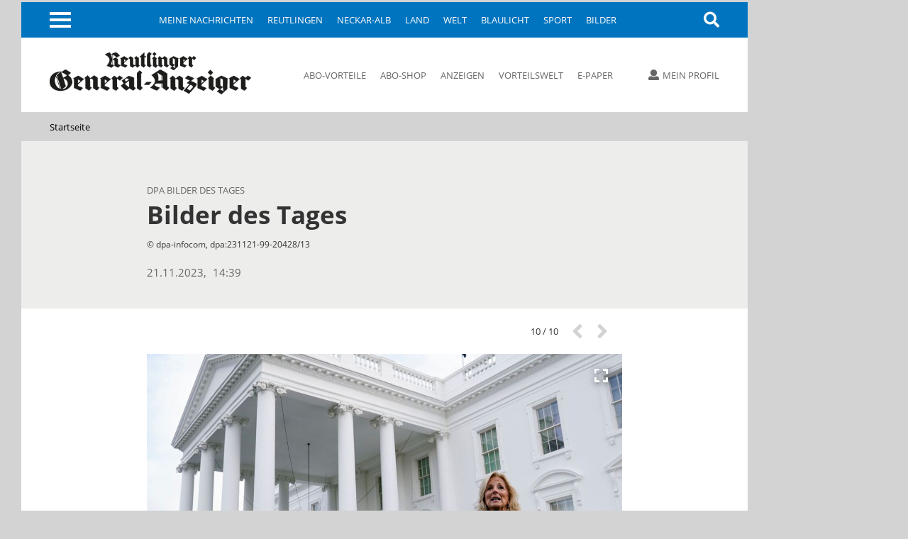

--- FILE ---
content_type: text/html; charset=utf-8
request_url: https://www.gea.de/startseite_fotos,-bilder-des-tages-_costart,10_mediagalid,6017798.html
body_size: 11550
content:
<!DOCTYPE html><html class=nfy-no-js lang=de><head><meta charset="utf-8"><meta content="IE=edge" http-equiv=X-UA-Compatible><meta name="pragma" content="no-cache"><meta name="cache-control" content="no-store, no-cache, must-revalidate, post-check=0, pre-check=0, proxy-revalidate"><meta name="generator" content="redFACT7 CMS, powered by www.newsfactory.de"><meta name="keywords" content="Reutlinger General-Anzeiger, Online, www.gea.de"><meta name="viewport" content="width=device-width,minimum-scale=1"><meta name="description" content="© dpa-infocom, dpa:231121-99-20428/13"><meta name="copyright" content="Reutlinger General-Anzeiger"><meta name="robots" content="index,follow,noarchive"><meta property="og:type" content="article"><meta property="og:image" content="https://www.gea.de/cms_media/module_img/81865/40932560_1_articledetail_Nach_der_aufsehenerregenden_Suche_nach_einer_vermeintlichen_Loewin_spendete_der_Ort_Kleinmachnow_fu_s_Loewengehege_im_Zoo_Eberswalde_Barnim_500_Euro..jpeg"><meta property="og:url" content="https://www.gea.de/startseite_fotos,-bilder-des-tages-_mediagalid,6017798.html"><meta property="og:title" content="Bilder des Tages - Reutlinger General-Anzeiger - Startseite - gea.de"><meta property="og:description" content="© dpa-infocom, dpa:231121-99-20428/13"><meta property="og:site_name" content="gea.de"><meta property="twitter:card" content="summary_large_image"><meta property="twitter:site" content="@geaonline"><meta property="twitter:title" content="Bilder des Tages - Reutlinger General-Anzeiger - Startseite - gea.de"><meta property="twitter:image" content="https://www.gea.de/cms_media/module_img/81865/40932560_1_articledetail_Nach_der_aufsehenerregenden_Suche_nach_einer_vermeintlichen_Loewin_spendete_der_Ort_Kleinmachnow_fu_s_Loewengehege_im_Zoo_Eberswalde_Barnim_500_Euro..jpeg"><title>Bilder des Tages - Reutlinger General-Anzeiger - Startseite - gea.de</title><link rel=canonical href="https://www.gea.de/startseite_fotos,-bilder-des-tages-_mediagalid,6017798.html"><link rel=stylesheet href="/cms_minify/102/styles/style_1764925268.css"><noscript><link href="/pu_gea/styles/nfy-no-js.css" rel=stylesheet></noscript><link rel="alternate" type="application/rss+xml" href="https://www.gea.de/feed/2-gea-top-artikel.xml" title="GEA-Top-Artikel"/><link href="/pu_gea/image/favicon/apple-touch-icon.png" rel=apple-touch-icon sizes=180x180><link href="/pu_gea/image/favicon/favicon-32x32.png" rel=icon type=image/png sizes=32x32><link href="/pu_gea/image/favicon/favicon-16x16.png" rel=icon type=image/png sizes=16x16><link href="/pu_gea/image/favicon/manifest.json" rel=manifest><link href="/pu_gea/image/favicon/safari-pinned-tab.svg" rel=mask-icon color=#0076bd><link href="/pu_gea/image/favicon/favicon.ico" rel="shortcut icon"><meta content="/pu_gea/image/favicon/browserconfig.xml" name=msapplication-config><meta content=#0074be name=theme-color><script>		window.dataLayer = window.dataLayer || [];
		var consent_analytics = undefined;
		if (window.sessionStorage.getItem('consent_analytics')) {
			consent_analytics = window.sessionStorage.getItem('consent_analytics');
			dataLayer.push({
				"consent_analytics": consent_analytics
			});
		}
	</script><script>	/**/
	var nfyJsParams = {"pageid":23,"puid":102,"costart":"10","cosearch":"","cosort":"","dateTo":"","dateFrom":"","f":"all","arid":0,"mediagalid":"6017798"};
	/**/
</script><script src="/cms_minify/102/javascript/javascript_1764925268.js"></script><script>nfyDomain = '//www.gea.de';</script><script>		/**/
		document.write('<scr'+'ipt type="text/javascript" src="//www.gea.de/REST/community/status/js?'+ Math.random() +'&puid=102"><\/scr'+'ipt>');
		/**/
	</script><!--NFYSTATUS--><script>window.adBlock = true;</script><script src="/pu_gea/scripts/advertisement.js"></script><script src=https://script.ioam.de/iam.js></script><link href=//data-05c346d0b0.gea.de/iomm/latest/manager/base/es6/bundle.js rel=preload id=IOMmBundle as=script><link href=//data-05c346d0b0.gea.de/iomm/latest/bootstrap/loader.js rel=preload as=script><script src=//data-05c346d0b0.gea.de/iomm/latest/bootstrap/loader.js></script>
<script>(function(w,d,s,l,i){w[l]=w[l]||[];w[l].push({'gtm.start':
	new Date().getTime(),event:'gtm.js'});var f=d.getElementsByTagName(s)[0],
			j=d.createElement(s),dl=l!='dataLayer'?'&amp;l='+l:'';j.async=true;j.src=
			'https://www.googletagmanager.com/gtm.js?id='+i+dl;f.parentNode.insertBefore(j,f);
			})(window,document,'script','dataLayer','GTM-5DWX9VF');</script><script>	/**/
	$(document).ready(function(){
	    var gaPath = window.location.pathname;
	    var pathToReplace = window.location.pathname.match(/.*(artikel|video|fotos|autor|cosearch|action|subaction)/g);
	    if ( pathToReplace) { gaPath = gaPath.replace(pathToReplace[0], pathToReplace[0].replace(/_/g, '/')); }
	    gaPath = gaPath.replace(/_puid,\d+/g, '');
	    if ( !gaPath.match(/_/g) && gaPath.match(/\.html/) ) {
		    gaPath = gaPath.replace(/\.html/g, '/');
	    }

	    var analyticsVars = {'event': 'pageview'};

	    if ( typeof nfyCommunityUser != "undefined" && typeof nfyCommunityUser.getPaymentTypes == "function") {
	        if ( nfyCommunityUser.getPaymentTypes().length > 0 ) {
		        analyticsVars['user_paywall'] = 'hinter Paywall';
	        } else {
		        analyticsVars['user_paywall'] = 'vor Paywall';
	        }
		    if ( nfyCommunityUser.isLoggedIn() ) {
			    analyticsVars['login'] = 'eingeloggter Nutzer';
		    } else {
			    analyticsVars['login'] = 'nicht eingeloggter Nutzer';
		    }
	    }

	    if (iam_data['cp'] == 'home') {
		    analyticsVars['pagetype'] = 'startseite';
	    } else if (window.location.pathname.indexOf('_artikel,') > 0) {
		    analyticsVars['pagetype'] = 'artikel';
	    } else if (window.location.pathname.indexOf('_video,') > 0) {
		    analyticsVars['pagetype'] = 'video';
	    } else if (window.location.pathname.indexOf('_fotos,') > 0) {
		    analyticsVars['pagetype'] = 'fotos';
	    } else if (window.location.pathname.indexOf('_autor,') > 0) {
		    analyticsVars['pagetype'] = 'autor';
	    } else if (window.location.pathname.indexOf('_cosearch,') > 0) {
		    analyticsVars['pagetype'] = 'cosearch';
	    } else {
		    analyticsVars['pagetype'] = 'seite';
	    }

	    if (typeof iam_data == "object") {
		    analyticsVars['ivw'] = iam_data['cp'];
	    }

	    /*if (document.querySelector('[itemprop=author] span')) {
	        var author = document.querySelector('[itemprop=author] span').textContent;
			analyticsVars['autor'] = author;
	    }*/

	    if (analyticsVars['pagetype'] == 'artikel') {
		    if ($('article.nfy-ar-detail.nfy-ar-plus').length > 0) {
			    analyticsVars['artikelzugang'] = 'Artikel hinter Paywall';
		    } else {
			    analyticsVars['artikelzugang'] = 'Artikel nicht hinter Paywall';
		    }
		    var category = $('meta[itemprop="category"]').attr('content');
		    analyticsVars['ressort'] = category;

		    var tags = $('meta[itemprop="tags"]').attr('content');
		    analyticsVars['tags'] = tags;
	    }

		// Set to the same value as the web property used on the site
		__tcfapi("addEventListener", 2, function (tcData, success) {
			if (success == false) {
			} else {
				// Signale fuer Nicht-IAB Vendoren anfragen
				__tcfapi("getCustomData", 2, function (customData, success) {
					if (success == false) {
						window.dataLayer.push({"consent_analytics": "false"});
					} else {
						// Check if Custom Vendor 527 has consent: Google Analytics
						if (customData.vendor.consents["527"] === true) {
							window.dataLayer.push({"consent_analytics": "true"});
							window.dataLayer.push(analyticsVars);
						}
					}
				});
			}
		});

	});

	/**/
</script><!--[if (gte IE 6)&(lte IE 8)]><script src=//cdnjs.cloudflare.com/ajax/libs/html5shiv/3.7.3/html5shiv.js></script><![endif]--><script>window.reviveKeywords = "Reutlinger General-Anzeiger, Online, www.gea.de";</script><script>		$('html').removeClass('nfy-no-js').addClass('nfy-js');
		
		var addthis_config = {
			data_ga_property: 'UA-16274131-1',
			data_ga_social: true
		};
		
	</script><script src=https://cdn.opencmp.net/tcf-v2/cmp-stub-latest.js id=open-cmp-stub data-domain="gea.de"></script><script>		__tcfapi("addEventListener", 2, function (tcData, success) {
			if (success == false) {
			} else {
				__tcfapi("getCustomData", 2, function (customData, success) {
					if (success == false) {
					} else {
						if (customData.vendor.consents["527"] === true) {
							window.sessionStorage.setItem('consent_analytics',"true");
						} else {
							window.sessionStorage.setItem('consent_analytics',"false");
						}
						dataLayer.push({"consent_analytics": window.sessionStorage.getItem('consent_analytics')});
					}
				});
			}
		});
	</script><script src="https://s7.addthis.com/js/300/addthis_widget.js#pubid=ra-5512c6642f8aac02" async></script><script>traffective_setup("homepage", "gallery", "23", "");</script><script>		const FORCETWOCLICK = false;
		const NFYEMBED = {
			'publicationFolderName': 'pu_gea',
			'publicationId': 102,
			'facebookAppId': 0
		};
	</script></head><body class="nfy-responsive nfy-pu-102 nfy-home nfy-sticky-wp-enabled" itemscope itemtype=http://schema.org/WebPage>
	<script type=text/javascript>
		var iam_data = {
			"st":"gea", // site/domain
			"cp":"home", // code
			"sv":"ke"
		}

		IOMm('configure', { st: 'gea', dn: 'data-05c346d0b0.gea.de', mh:5 });
		IOMm('pageview', { cp: 'home' });
	</script>
 <script type=text/javascript>
	(function(u,p,s,c,r){u[r]=u[r]||function(p){(u[r].q=u[r].q||[]).push(p)},u[r].ls=1*new Date();
			var a=p.createElement(s),m=p.getElementsByTagName(s)[0];a.async=1;a.src=c;m.parentNode.insertBefore(a,m)
			})(window,document,'script','//files.upscore.com/async/upScore.js','upScore');

	var articleContainer = '';
	var section = 'Startseite';
	var pagetype = 'gallery';
	var author = 'GEA';
	var trackPositions = true;

    // iam_data only available for pages with IVW pixel!
    if (typeof iam_data == "object") {
        if (iam_data['cp'] == 'home') {
            pagetype = 'landingpage';
            section = 'homepage';
        }
    }

	if (pagetype == 'landingpage') {
		trackPositions = true;
		author = '';
	}

	var user_status = 0; // default: user not logged in
	if( typeof nfyCommunityUser !== 'undefined' )
	{
		if ( nfyCommunityUser.isLoggedIn() )
		{
			user_status = 1; // user is logged in
		}
		if( nfyCommunityUser.getPaymentTypes )
		{
			products = nfyCommunityUser.getPaymentTypes();
			if( products.length > 0 )
			{
				user_status = 2; // user has a product
			}
		}
	}

	var upScoreData = {
		section: section,
		taxonomy: '',
		object_id: '6017798',
		pubdate: '2023-11-21T14:39:00+01:00', // created
		author: author,
		object_type: pagetype,
		content_type: 0,
		user_status: user_status,
		custom_source: ''
	};

	upScore({
		config:{
			domain: 'gea.de',
			article: articleContainer,
			track_positions: trackPositions
		},
		data: upScoreData
	});
</script><div class=nfy-outer><div id="container_banner_leer"></div> <div class="container_skyscraper"><div> <script>traffective_write("Skyscraper", "0", []);</script><noscript><div class=noJsHint>Bitte aktivieren Sie Javascript</div></noscript></div></div>
<div class=nfy-inner><noscript class=nfy-js-message><div>Bitte aktivieren Sie Javascript in den Browser-Einstellungen</div></noscript><div class=nfy-cookie-message><div>Bitte aktivieren Sie Cookies in den Browser-Einstellungen</div></div><header class=nfy-header><div class=nfy-nav-search-wrapper><nav class=nfy-nav-block><input class=nfy-hidden-checkbox type=checkbox id=nfy-menu-toggle> <label class="nfy-burger-menu-btn nfy-hide-mobile" for=nfy-menu-toggle><span></span></label><label class="nfy-burger-menu-btn nfy-hide-desktop nfy-hide-tab" for=nfy-menu-toggle><span></span></label><ul class="nfy-nav-list nfy-nav-list-first-items nfy-hide-mobile-small-phone" id=nfy-nav-list-desktop><li class=nfy-nav-list-item><a href="/meine-nachrichten.html" target="_self" class="nfy-navigation-internal-link" data-pageid="4333144">Meine Nachrichten</a> </li><li class=nfy-nav-list-item><a href="/reutlingen.html" target="_self" class="">Reutlingen</a> </li><li class=nfy-nav-list-item><a href="/neckar-alb.html" target="_self" class="">Neckar-Alb</a> </li><li class=nfy-nav-list-item><a href="/land.html" target="_self" class="">Land</a> </li><li class=nfy-nav-list-item><a href="/welt.html" target="_self" class="">Welt</a> </li><li class=nfy-nav-list-item><a href="/blaulicht.html" target="_self" class="">Blaulicht</a> </li><li class=nfy-nav-list-item><a href="/sport.html" target="_self" class="">Sport</a> </li><li class=nfy-nav-list-item><a href="/bilder.html" target="_self" class="">Bilder</a> </li></ul>
 <nav class="nfy-mega-nav nfy-layer"><ul class="nfy-nav-list nfy-nav-list-toggle"><li class=nfy-nav-list-item><a href="/" class="nfy-active">Startseite</a></li><li class="nfy-hide-desktop nfy-nav-list-item"><a href="/meine-nachrichten.html">Meine Nachrichten</a></li><li class="nfy-nav-list-item"><a href="/reutlingen.html" target="_self" class="nfy-has-submenu">Reutlingen</a><ul class=nfy-nav-subnav><li class="nfy-nav-list-item nfy-nav-list-item-hide-desktop"><a href="/reutlingen.html" target="_self" class="nfy-has-submenu">Reutlingen</a> </li><li class=nfy-nav-list-item><a href="/reutlingen/altenburg.html" target="_self" class="">Altenburg</a> </li><li class=nfy-nav-list-item><a href="/reutlingen/betzingen.html" target="_self" class="">Betzingen</a> </li><li class=nfy-nav-list-item><a href="/reutlingen/bronnweiler.html" target="_self" class="">Bronnweiler</a> </li><li class=nfy-nav-list-item><a href="/reutlingen/degerschlacht.html" target="_self" class="">Degerschlacht</a> </li><li class=nfy-nav-list-item><a href="/reutlingen/goenningen.html" target="_self" class="">Gönningen</a> </li><li class=nfy-nav-list-item><a href="/reutlingen/mittelstadt.html" target="_self" class="">Mittelstadt</a> </li><li class=nfy-nav-list-item><a href="/reutlingen/oferdingen.html" target="_self" class="">Oferdingen</a> </li><li class=nfy-nav-list-item><a href="/reutlingen/ohmenhausen.html" target="_self" class="">Ohmenhausen</a> </li><li class=nfy-nav-list-item><a href="/reutlingen/reicheneck.html" target="_self" class="">Reicheneck</a> </li><li class=nfy-nav-list-item><a href="/reutlingen/rommelsbach.html" target="_self" class="">Rommelsbach</a> </li><li class=nfy-nav-list-item><a href="/reutlingen/sickenhausen.html" target="_self" class="">Sickenhausen</a> </li><li class=nfy-nav-list-item><a href="/reutlingen/sondelfingen.html" target="_self" class="">Sondelfingen</a> </li><li class=nfy-nav-list-item><a href="/reutlingen/stadt-reutlingen.html" target="_self" class="">Stadt Reutlingen</a> </li></ul></li><li class="nfy-nav-list-item"><a href="/neckar-alb.html" target="_self" class="nfy-has-submenu">Neckar-Alb</a><ul class=nfy-nav-subnav><li class="nfy-nav-list-item nfy-nav-list-item-hide-desktop"><a href="/neckar-alb.html" target="_self" class="nfy-has-submenu">Neckar-Alb</a> </li><li class=nfy-nav-list-item><a href="/neckar-alb/pfullingen-eningen-lichtenstein.html" target="_self" class="">Pfullingen / Eningen / Lichtenstein</a> </li><li class=nfy-nav-list-item><a href="/neckar-alb/ueber-die-alb.html" target="_self" class="">Über die Alb</a> </li><li class=nfy-nav-list-item><a href="/neckar-alb/neckar-erms.html" target="_self" class="">Neckar + Erms</a> </li><li class=nfy-nav-list-item><a href="/neckar-alb/kreis-tuebingen.html" target="_self" class="">Kreis Tübingen</a> </li><li class=nfy-nav-list-item><a href="/neckar-alb/wirtschaft-in-der-region.html" target="_self" class="">Wirtschaft in der Region</a> </li><li class=nfy-nav-list-item><a href="/neckar-alb/kultur-in-der-region.html" target="_self" class="">Kultur in der Region</a> </li></ul></li><li class="nfy-nav-list-item"><a href="/land.html" target="_self" class="">Land</a></li><li class="nfy-nav-list-item"><a href="/welt.html" target="_self" class="nfy-has-submenu">Welt</a><ul class=nfy-nav-subnav><li class="nfy-nav-list-item nfy-nav-list-item-hide-desktop"><a href="/welt.html" target="_self" class="nfy-has-submenu">Welt</a> </li><li class=nfy-nav-list-item><a href="/welt/politik.html" target="_self" class="">Politik</a> </li><li class=nfy-nav-list-item><a href="/welt/weltspiegel.html" target="_self" class="">Weltspiegel</a> </li><li class=nfy-nav-list-item><a href="/welt/wirtschaft.html" target="_self" class="">Wirtschaft</a> </li><li class=nfy-nav-list-item><a href="/welt/kultur.html" target="_self" class="">Kultur</a> </li><li class=nfy-nav-list-item><a href="/welt/wissenschaft.html" target="_self" class="">Wissenschaft</a> </li><li class=nfy-nav-list-item><a href="/welt/web-news.html" target="_self" class="">Web-News</a> </li><li class=nfy-nav-list-item><a href="/welt/auto.html" target="_self" class="">Auto</a> </li><li class=nfy-nav-list-item><a href="/welt/reisen.html" target="_self" class="">Reisen</a> </li></ul></li><li class="nfy-nav-list-item"><a href="/blaulicht.html" target="_self" class="">Blaulicht</a></li><li class="nfy-nav-list-item"><a href="/sport.html" target="_self" class="nfy-has-submenu">Sport</a><ul class=nfy-nav-subnav><li class="nfy-nav-list-item nfy-nav-list-item-hide-desktop"><a href="/sport.html" target="_self" class="nfy-has-submenu">Sport</a> </li><li class=nfy-nav-list-item><a href="/sport/ueberregionaler-sport.html" target="_self" class="">Überregionaler Sport</a> </li><li class=nfy-nav-list-item><a href="/sport/fussball-in-der-region.html" target="_self" class="">Fußball in der Region</a> </li><li class=nfy-nav-list-item><a href="/sport/ssv-reutlingen.html" target="_self" class="">SSV Reutlingen</a> </li><li class=nfy-nav-list-item><a href="/sport/vfb-stuttgart.html" target="_self" class="">VfB Stuttgart</a> </li><li class=nfy-nav-list-item><a href="/sport/handball-in-der-region.html" target="_self" class="">Handball in der Region</a> </li><li class=nfy-nav-list-item><a href="/sport/tus-metzingen.html" target="_self" class="">TuS Metzingen</a> </li><li class=nfy-nav-list-item><a href="/sport/vfl-pfullingen.html" target="_self" class="">VfL Pfullingen</a> </li><li class=nfy-nav-list-item><a href="/sport/basketball-in-der-region.html" target="_self" class="">Basketball in der Region</a> </li><li class=nfy-nav-list-item><a href="/sport/tigers-tuebingen.html" target="_self" class="">Tigers Tübingen</a> </li><li class=nfy-nav-list-item><a href="/sport/volleyball-in-der-region.html" target="_self" class="">Volleyball in der Region</a> </li><li class=nfy-nav-list-item><a href="/sport/tv-rottenburg.html" target="_self" class="">TV Rottenburg </a> </li><li class=nfy-nav-list-item><a href="/sport/leichtathletik-in-der-region.html" target="_self" class="">Leichtathletik in der Region</a> </li><li class=nfy-nav-list-item><a href="/sport/tennis-in-der-region.html" target="_self" class="">Tennis in der Region</a> </li><li class=nfy-nav-list-item><a href="/sport/tv-reutlingen.html" target="_self" class="">TV Reutlingen</a> </li><li class=nfy-nav-list-item><a href="/sport/mehr-sport-aus-der-region.html" target="_self" class="">Mehr Sport aus der Region</a> </li><li class=nfy-nav-list-item><a href="https://tabellen.gea.de" target="_self" class="">Ergebnisse und Tabellen</a> </li></ul></li><li class="nfy-nav-list-item"><a href="/bilder.html" target="_self" class="">Bilder</a></li><li class="nfy-nav-list-item"><a href="/videos.html" target="_self" class="">Videos</a></li><li class="nfy-nav-list-item"><a href="/dossiers.html" target="_self" class="nfy-has-submenu">Dossiers</a><ul class=nfy-nav-subnav><li class="nfy-nav-list-item nfy-nav-list-item-hide-desktop"><a href="/dossiers.html" target="_self" class="nfy-has-submenu">Dossiers</a> </li><li class=nfy-nav-list-item><a href="/dossiers/bundestagswahl2025.html" target="_self" class="">Bundestagswahl 2025</a> </li><li class=nfy-nav-list-item><a href="/dossiers/wiedererscheinen.html" target="_self" class="">75 Jahre GEA-Wiedererscheinen</a> </li><li class=nfy-nav-list-item><a href="/dossiers/kommunalwahl2024.html" target="_self" class="">Kommunalwahl 2024</a> </li><li class=nfy-nav-list-item><a href="/dossiers/europawahl2024.html" target="_self" class="">Europawahl 2024</a> </li><li class=nfy-nav-list-item><a href="/dossiers/grundgesetz.html" target="_self" class="">75 Jahre Grundgesetz</a> </li><li class=nfy-nav-list-item><a href="/dossiers/leserfragen.html" target="_self" class="">Leserfragen</a> </li><li class=nfy-nav-list-item><a href="/dossiers/fasnet.html" target="_self" class="">Fasnet</a> </li><li class=nfy-nav-list-item><a href="/dossiers/ukraine-krieg.html" target="_self" class="">Krieg in der Ukraine</a> </li><li class=nfy-nav-list-item><a href="/dossiers/coronavirus.html" target="_self" class="">Coronavirus in Reutlingen und der Region</a> </li></ul></li><li class="nfy-nav-list-item"><a href="/leser.html" target="_self" class="nfy-has-submenu">Leser</a><ul class=nfy-nav-subnav><li class="nfy-nav-list-item nfy-nav-list-item-hide-desktop"><a href="/leser.html" target="_self" class="nfy-has-submenu">Leser</a> </li><li class=nfy-nav-list-item><a href="/leser/leserbriefe.html" target="_self" class="">Leserbriefe</a> </li><li class=nfy-nav-list-item><a href="/leser/leserreisen.html" target="_self" class="">Leserreisen</a> </li><li class=nfy-nav-list-item><a href="/leser/zms.html" target="_self" class="">Zeitung macht Schule</a> </li><li class=nfy-nav-list-item><a href="/leser/gea-leser-helfen.html" target="_self" class="">GEA-Leser helfen</a> </li><li class=nfy-nav-list-item><a href="/leser/gea-archiv.html" target="_self" class="">Archiv</a> </li></ul></li><li class="nfy-nav-list-item"><a href="/service-produkte-uebersicht.html" target="_self" class="nfy-has-submenu">Service & Produkte</a><ul class=nfy-nav-subnav><li class="nfy-nav-list-item nfy-nav-list-item-hide-desktop"><a href="/service-produkte-uebersicht.html" target="_self" class="nfy-has-submenu">Service & Produkte</a> </li><li class=nfy-nav-list-item><a href="https://beilagen.gea.de" target="_blank" class="">Prospekte</a> </li><li class=nfy-nav-list-item><a href="/service-produkte/beilagen-und-magazine.html" target="_self" class="">Beilagen & Magazine</a> </li><li class=nfy-nav-list-item><a href="https://www.alblust.de/" target="_blank" class="">Alblust</a> </li><li class=nfy-nav-list-item><a href="/service-produkte/speisekarte.html" target="_self" class="">Speisekarte</a> </li><li class=nfy-nav-list-item><a href="https://www.date-click.de/?AID=gea&amp;utm_source=gea.de&amp;utm_medium=Link&amp;utm_campaign=Link%20Burger-Men%C3%BC&amp;utm_content=Date%20Click" target="_blank" class="">Onlinedating</a> </li></ul></li><li class="nfy-nav-list-item"><a href="https://abo.gea.de/?utm_source=gea.de&amp;utm_medium=Link%20Burgernmen%C3%BC&amp;utm_content=Abo" target="_blank" class="nfy-has-submenu">Abo</a><ul class=nfy-nav-subnav><li class="nfy-nav-list-item nfy-nav-list-item-hide-desktop"><a href="https://abo.gea.de/?utm_source=gea.de&amp;utm_medium=Link%20Burgernmen%C3%BC&amp;utm_content=Abo" target="_blank" class="nfy-has-submenu">Abo</a> </li><li class=nfy-nav-list-item><a href="https://aboshop.gea.de/?utm_source=gea.de&amp;utm_medium=Link%20Burgermen%C3%BC&amp;utm_content=Abo-Bestellung" target="_blank" class="">Abo-Bestellung</a> </li><li class=nfy-nav-list-item><a href="https://abo.gea.de/abo-service.html" target="_blank" class="">Abo-Service</a> </li><li class=nfy-nav-list-item><a href="https://abo.gea.de/abo-exklusiv.html" target="_blank" class="">Abo Exklusiv</a> </li><li class=nfy-nav-list-item><a href="https://aboshop.gea.de/gea-vorteilswelt/?utm_source=gea.de&amp;utm_medium=Link%20Teaser&amp;utm_content=Vorteilswelt" target="_blank" class="">Vorteilswelt</a> </li><li class=nfy-nav-list-item><a href="https://abo.gea.de/faq/preise.html" target="_blank" class="">Fragen & Antworten</a> </li></ul></li><li class="nfy-nav-list-item"><a href="https://anzeigen.gea.de/startseite.html" target="_blank" class="nfy-has-submenu">Anzeigen</a><ul class=nfy-nav-subnav><li class="nfy-nav-list-item nfy-nav-list-item-hide-desktop"><a href="https://anzeigen.gea.de/startseite.html" target="_blank" class="nfy-has-submenu">Anzeigen</a> </li><li class=nfy-nav-list-item><a href="https://anzeigen.gea.de/gewerbliche-anzeigen/mediadaten.html" target="_blank" class="">Mediadaten</a> </li><li class=nfy-nav-list-item><a href="https://anzeigen.gea.de/privat-inserieren.html" target="_blank" class="">Privat inserieren</a> </li><li class=nfy-nav-list-item><a href="https://anzeigen.gea.de/gewerblich-inserieren/mediadaten.html" target="_blank" class="">Gewerblich inserieren</a> </li><li class=nfy-nav-list-item><a href="/gea-anzeigen/stellenmarkt.html" target="_self" class="">Job-Suche und Stellenmarkt-News</a> </li><li class=nfy-nav-list-item><a href="https://trauer.gea.de/traueranzeigen/_/_/_/0/0/1" target="_blank" class="">Traueranzeigen-Suche</a> </li><li class=nfy-nav-list-item><a href="https://marktplatz.gea.de/category/immobilienmarkt" target="_blank" class="">Immobilien-Suche</a> </li><li class=nfy-nav-list-item><a href="https://marktplatz.gea.de/category/automarkt" target="_blank" class="">Auto-Suche</a> </li><li class=nfy-nav-list-item><a href="https://marktplatz.gea.de/category/flohmarkt" target="_blank" class="">Flohmarkt-Suche</a> </li><li class=nfy-nav-list-item><a href="https://marktplatz.gea.de/category/glueckliche-familienanzeigen" target="_blank" class="">Glückwunsch-Suche</a> </li><li class=nfy-nav-list-item><a href="https://www.azubioffensive.com/" target="_blank" class="">Azubi Offensive</a> </li><li class=nfy-nav-list-item><a href="/gea-anzeigen/karriere.html" target="_self" class="">Karriere</a> </li></ul></li><li class="nfy-nav-list-item"><a href="https://events.gea.de/event-portal.html" target="_blank" class="">Events</a></li><li class="nfy-nav-list-item"><a href="/epaper.html" target="_self" class="nfy-has-submenu">E-Paper</a><ul class=nfy-nav-subnav><li class="nfy-nav-list-item nfy-nav-list-item-hide-desktop"><a href="/epaper.html" target="_self" class="nfy-has-submenu">E-Paper</a> </li><li class=nfy-nav-list-item><a href="https://itunes.apple.com/de/app/gea-e-paper/id532529739?mt=8&amp;uo=4" target="_blank" class="">Apple iOS App</a> </li><li class=nfy-nav-list-item><a href="http://play.google.com/store/apps/details?id=de.reutlinger.areader" target="_blank" class="">Android App</a> </li></ul></li><li class="nfy-nav-list-item nfy-nav-list-item-mobile-scroll"><a href="https://www.oertel-spoerer.de/" target="_blank" class="">Oertel + Spörer Bücher aus der Region</a></li><li class=nfy-nav-list-item-end>&nbsp;</li></ul>
</nav><a class="nfy-btn nfy-nav-search nfy-search-visibility" title=Suche aria-label=Suche href="/index.php?pageid=174988"><i class="fa fa-search"></i></a></nav><aside class="nfy-search nfy-header-search" id=nfy-search-layer><form class="nfy-search-form nfy-flex-form" id=searchform method=post action="/index.php?pageid=174988"><div class="nfy-form-wrapper nfy-search-input"><input class="nfy-width-xlarge nfy-singlecol_textfeld" type=text title=Suchfeld name=cosearch> <label>Suche</label></div><div class="nfy-form-wrapper nfy-quarter-col nfy-form-search-btn"><input class=nfy-btn type=submit value=Suchen> <label>Suche</label></div><div class="nfy-form-wrapper nfy-quarter-col"><select class=nfy-singlecol-dropdown title="manuelle Auswahl für Zeitraum" name=dateRange id=date-range><option value=default>manuelle Auswahl</option><option value=ty>Heute und gestern</option><option value=l7>letzte 7 Tage</option><option value=m>aktueller Monat</option><option value=lm>vorheriger Monat</option><option value=y>aktuelles Jahr</option></select><label>Zeitraum</label></div><div class="nfy-form-wrapper nfy-form-date nfy-double-col"><div class="nfy-search-date nfy-double-col"><input class=nfy-datepicker type=text title=von id=datepicker-from> <input type=hidden name=dateFrom id="r_date_from"> <span class="nfy-search-date-icon nfy-hide"></span><label>Von</label></div><div class="nfy-search-date nfy-double-col"><input class=nfy-datepicker type=text title=bis id=datepicker-to> <input type=hidden name=dateTo id="r_date_to"> <span class="nfy-search-date-icon nfy-hide"></span><label>Bis</label></div></div><div class="nfy-form-wrapper nfy-quarter-col"><select class=nfy-singlecol-dropdown title=Sortierung name=cosort><option value=modDesc>Aktualit&auml;t, Neueste zuerst</option><option value=modAsc>Aktualität, Älteste zuerst</option><option value=relevancyDesc>Relevanz, Relevanteste zuerst</option></select><label>Sortierung</label></div></form></aside></div><div class=nfy-header-inner><a class=nfy-logo href="https://www.gea.de/"><img src="/pu_gea/image/logo.png" alt=gea.de> </a><nav class="nfy-header-links nfy-hide-tab nfy-hide-mobile"><ul><li><a href="https://abo.gea.de/?utm_source=gea.de&amp;utm_medium=Link%20Teaser&amp;utm_content=Leser+Service" target="_blank" class="nfy-navigation-internal-link">Abo-Vorteile</a> </li><li><a href="https://aboshop.gea.de/?utm_source=gea.de&amp;utm_medium=Link%20Teaser&amp;utm_content=Abo" target="_blank" class="nfy-navigation-internal-link">Abo-Shop</a> </li><li><a href="https://anzeigen.gea.de/startseite.html" target="_blank" class="nfy-navigation-redirect" data-pageid="4333178">Anzeigen</a> </li><li><a href="https://aboshop.gea.de/gea-vorteilswelt/?utm_source=gea.de&amp;utm_medium=Link%20Teaser&amp;utm_content=Vorteilswelt" target="_blank" class="">Vorteilswelt</a> </li><li><a href="/epaper.html" target="_self" class="nfy-navigation-internal-link nfy-hide-tab nfy-hide-mobile">E-Paper</a> </li><li><a href="https://itunes.apple.com/de/app/gea-e-paper/id532529739?mt=8&amp;ign-mpt=uo%3D4" target="_blank" class="nfy-navigation-internal-link nfy-hide-desktop"><i class="fab fa-apple"></i> E-Paper (iOS)</a> </li><li><a href="https://play.google.com/store/apps/details?id=de.reutlinger.areader" target="_blank" class="nfy-navigation-internal-link nfy-hide-desktop"><i class="fab fa-android"></i> E-Paper (Android)</a> </li></ul>
 </nav><aside class=nfy-user-area><input class=nfy-hidden-checkbox type=checkbox id=nfy-user-layer> <label class="nfy-hide-no-js nfy-tooltip nfy-login-nav" data-title="" for=nfy-user-layer><i class="fa fa-user"></i><span class="nfy-hide-tab nfy-hide-mobile nfy-myprofile">Mein Profil</span></label> <label class="nfy-hide-js nfy-tooltip nfy-login-nav" data-title=""><a rel=nofollow href="https://mein.gea.de/login.html"><i class="fa fa-user"></i><span class="nfy-hide-tab nfy-hide-mobile">Mein Profil</span></a></label><div class="nfy-layer nfy-login-layer"><form class="nfy-flex-form nfy-login" method=post><div class=nfy-hide-logged><div class=nfy-login-header>Login</div><div class=nfy-form-wrapper><input type=text name=login> <label>Nutzername/E-Mail</label></div><div class="nfy-form-wrapper nfy-form-password"><input class=nfy-login-password type=password name=pass> <i class="fas fa-eye-slash" id=nfy-toggle-password></i><label>Passwort</label></div><div class=nfy-link><a rel=nofollow href="https://mein.gea.de/passwort-vergessen.html">Passwort vergessen?</a></div><div class=nfy-form-wrapper><input type=checkbox name="permanent_login" id=nfy-login-layer-stay-logged value=1> <label for=nfy-login-layer-stay-logged>Angemeldet bleiben</label></div><input class=nfy-btn type=submit value=Anmelden><div class=nfy-login-header>Noch kein Konto?</div><a class=nfy-btn rel=nofollow href="https://mein.gea.de/login.html?action=register">Jetzt registrieren</a></div><div class=nfy-hide-guest><div id=nfy-layer-content-user-placeholder></div></div></form></div></aside>
<a class="nfy-btn nfy-nav-search nfy-hide-desktop"><i class="fa fa-search"></i></a></div></header><div class=nfy-container> <ul class="nfy-breadcrumb nfy-inner-section" itemscope itemtype=http://schema.org/BreadcrumbList><li class=nfy-breadcrumb-item itemprop=itemListElement itemscope itemtype=http://schema.org/ListItem><a itemprop=item href="/"><span itemprop=name>Startseite</span><meta itemprop=position content="1"></a></li></ul><div class=nfy-content data-upscore-zone="Startseite"><div><article class="nfy-detail nfy-media-detail"><header class="nfy-detail-header nfy-media-detail-functions"><span class=nfy-category>DPA Bilder des Tages</span><h1 class=nfy-detail-headline data-nfy-ga-label="Bilder des Tages">Bilder des Tages</h1><p class=nfy-detail-teaser><p></p><p><small class="dpa_copyright">© dpa-infocom, dpa:231121-99-20428/13</small></p></p><aside class=nfy-detail-header-information> <span class=nfy-date>21.11.2023</span> <span class=nfy-time>14:39</span></aside></header><div class="nfy-detail-inner-wrapper nfy-media-detail-inner-wrapper"><div class=nfy-detail-image-container><section class=nfy-media-image-slider-container><header class=nfy-media-image-header><span class=nfy-img-count>10 / 10</span><a class=nfy-arrow title=zurück href="/startseite_fotos,-bilder-des-tages-_costart,9_mediagalid,6017798.html#top-mark"><i class="fa fa-angle-left"></i></a><a class=nfy-arrow title=weiter href="/startseite_fotos,-bilder-des-tages-_costart,1_mediagalid,6017798.html#top-mark"><i class="fa fa-angle-right"></i></a><link rel="prefetch prev" id=nfy-functionbuttons-prev as=document href="/startseite_fotos,-bilder-des-tages-_costart,9_mediagalid,6017798.html#top-mark"><link rel="prefetch next" id=nfy-functionbuttons-next as=document href="/startseite_fotos,-bilder-des-tages-_costart,1_mediagalid,6017798.html#top-mark"></header><div class="nfy-mediagal-fancybox nfy-hide" data-fancybox=gallery href="/cms_media/module_img/81865/40932560_1_lightbox_Nach_der_aufsehenerregenden_Suche_nach_einer_vermeintlichen_Loewin_spendete_der_Ort_Kleinmachnow_fu_s_Loewengehege_im_Zoo_Eberswalde_Barnim_500_Euro..jpeg"><figcaption class=nfy-detail-figcaption><div class="nfy-caption-text nfy-caption-info">Nach der aufsehenerregenden Suche nach einer vermeintlichen Löwin spendete der Ort Kleinmachnow für das Löwengehege im Zoo Eberswalde (Barnim) 500 Euro. Die Suche sorgte diesen Sommer für große Aufmerksamkeit.</div><div class="nfy-caption-author nfy-caption-info">Foto: Patrick Pleul</div><div class="nfy-caption-paging nfy-caption-info">1/10</div><a href=#null class=nfy-caption-info-button onclick="toggleFancyInfo(this);return false;"><i class="fa fa-info"></i></a></figcaption></div><div class="nfy-mediagal-fancybox nfy-hide" data-fancybox=gallery href="/cms_media/module_img/81865/40932530_1_lightbox_Eine_Stockente_und_ein_Stockentenerpel_schwimmen_auf_einem_See_in_Eberswalde_waehrend_ein_Erpel_mit_seinen_Fluegeln_flatternd_um_Aufmerksamkeit_buhlt..jpeg"><figcaption class=nfy-detail-figcaption><div class="nfy-caption-text nfy-caption-info">Eine Stockente und ein Stockentenerpel schwimmen auf einem See in Eberswalde, während ein Erpel mit seinen Flügeln flatternd um Aufmerksamkeit buhlt.</div><div class="nfy-caption-author nfy-caption-info">Foto: Patrick Pleul</div><div class="nfy-caption-paging nfy-caption-info">2/10</div><a href=#null class=nfy-caption-info-button onclick="toggleFancyInfo(this);return false;"><i class="fa fa-info"></i></a></figcaption></div><div class="nfy-mediagal-fancybox nfy-hide" data-fancybox=gallery href="/cms_media/module_img/81864/40932488_1_lightbox_Die_Wasserstaende_im_Suedwesten_sinken_zwar_wieder_wegen_des_Hochwassers_der_vergangenen_Tage_stauen_sich_aber_an_der_Iffezheimer_Schleuse_am_Oberrhei.jpeg"><figcaption class=nfy-detail-figcaption><div class="nfy-caption-text nfy-caption-info">Die Wasserstände im Südwesten sinken zwar wieder, wegen des Hochwassers der vergangenen Tage stauen sich aber an der Iffezheimer Schleuse am Oberrhein noch mindestens 35 Schiffe.</div><div class="nfy-caption-author nfy-caption-info">Foto: Uli Deck</div><div class="nfy-caption-paging nfy-caption-info">3/10</div><a href=#null class=nfy-caption-info-button onclick="toggleFancyInfo(this);return false;"><i class="fa fa-info"></i></a></figcaption></div><div class="nfy-mediagal-fancybox nfy-hide" data-fancybox=gallery href="/cms_media/module_img/81864/40932437_1_lightbox_Die_Philadelphia_Eagles_haben_das_erste_Aufeinandertreffen_mit_den_Kansas_City_Chiefs_seit_der_Nied_ge_im_Super_Bowl_fuer_sich_entschieden_und_ihren_.jpeg"><figcaption class=nfy-detail-figcaption><div class="nfy-caption-text nfy-caption-info">Die Philadelphia Eagles haben das erste Aufeinandertreffen mit den Kansas City Chiefs seit der Niederlage im Super Bowl für sich entschieden und ihren Status als derzeit stärkstes Team der NFL gefestigt.</div><div class="nfy-caption-author nfy-caption-info">Foto: Charlie Riedel</div><div class="nfy-caption-paging nfy-caption-info">4/10</div><a href=#null class=nfy-caption-info-button onclick="toggleFancyInfo(this);return false;"><i class="fa fa-info"></i></a></figcaption></div><div class="nfy-mediagal-fancybox nfy-hide" data-fancybox=gallery href="/cms_media/module_img/81864/40932407_1_lightbox_Ausgelassen_feiert_dieser_Fan_von_Trinidad_und_Tobago_den_Sieg_ueber_die_USA_bei_der_Copa_Am_rica..jpeg"><figcaption class=nfy-detail-figcaption><div class="nfy-caption-text nfy-caption-info">Ausgelassen feiert dieser Fan von Trinidad und Tobago den Sieg über die USA bei der Copa América.</div><div class="nfy-caption-author nfy-caption-info">Foto: Azlan Mohammed</div><div class="nfy-caption-paging nfy-caption-info">5/10</div><a href=#null class=nfy-caption-info-button onclick="toggleFancyInfo(this);return false;"><i class="fa fa-info"></i></a></figcaption></div><div class="nfy-mediagal-fancybox nfy-hide" data-fancybox=gallery href="/cms_media/module_img/81864/40932395_1_lightbox_Eine_Stadtbahn_der_uestra_Hannoversche_Verkehrsbetriebe_faehrt_am_fruehen_Morgen_durch_Hannover..jpeg"><figcaption class=nfy-detail-figcaption><div class="nfy-caption-text nfy-caption-info">Eine Stadtbahn der üstra Hannoversche Verkehrsbetriebe fährt am frühen Morgen durch Hannover.</div><div class="nfy-caption-author nfy-caption-info">Foto: Julian Stratenschulte</div><div class="nfy-caption-paging nfy-caption-info">6/10</div><a href=#null class=nfy-caption-info-button onclick="toggleFancyInfo(this);return false;"><i class="fa fa-info"></i></a></figcaption></div><div class="nfy-mediagal-fancybox nfy-hide" data-fancybox=gallery href="/cms_media/module_img/81864/40932329_1_lightbox_James_Harden_l._von_den_Los_Angeles_Clippers_verhindert_unsanft_Jeremy_Sochans_San_Antonio_Spurs_Zug_zum_Korb..jpeg"><figcaption class=nfy-detail-figcaption><div class="nfy-caption-text nfy-caption-info">James Harden (l.) von den Los Angeles Clippers verhindert unsanft Jeremy Sochans (San Antonio Spurs) Zug zum Korb.</div><div class="nfy-caption-author nfy-caption-info">Foto: Eric Gay</div><div class="nfy-caption-paging nfy-caption-info">7/10</div><a href=#null class=nfy-caption-info-button onclick="toggleFancyInfo(this);return false;"><i class="fa fa-info"></i></a></figcaption></div><div class="nfy-mediagal-fancybox nfy-hide" data-fancybox=gallery href="/cms_media/module_img/81864/40932230_1_lightbox_Ein_Fischer_wirft_sein_Netz_in_einem_Kanal_im_Dorf_Tuol_ausserhalb_von_Phnom_Penh_aus..jpeg"><figcaption class=nfy-detail-figcaption><div class="nfy-caption-text nfy-caption-info">Ein Fischer wirft sein Netz in einem Kanal im Dorf Tuol außerhalb von Phnom Penh aus.</div><div class="nfy-caption-author nfy-caption-info">Foto: Heng Sinith</div><div class="nfy-caption-paging nfy-caption-info">8/10</div><a href=#null class=nfy-caption-info-button onclick="toggleFancyInfo(this);return false;"><i class="fa fa-info"></i></a></figcaption></div><div class="nfy-mediagal-fancybox nfy-hide" data-fancybox=gallery href="/cms_media/module_img/81864/40932221_1_lightbox_Mumien_von_vier_Kindern_und_einer_erwachsenen_Person_wurden_von_peruanischen_Archaeologen_in_Lima_gefunden..jpeg"><figcaption class=nfy-detail-figcaption><div class="nfy-caption-text nfy-caption-info">Mumien von vier Kindern und einer erwachsenen Person wurden von peruanischen Archäologen in Lima gefunden.</div><div class="nfy-caption-author nfy-caption-info">Foto: Martin Mejia</div><div class="nfy-caption-paging nfy-caption-info">9/10</div><a href=#null class=nfy-caption-info-button onclick="toggleFancyInfo(this);return false;"><i class="fa fa-info"></i></a></figcaption></div><figure class="nfy-detail-image nfy-media-detail-image nfy-media-image-lightbox"><div class="nfy-mediagal-fancybox nfy-show-guest-info nfy-clickable" data-caption="" data-fancybox=gallery href="/cms_media/module_img/81864/40932212_1_lightbox_Die_First_Lady_der_USA_Jill_Biden_nimmt_den_offiziellen_Weihnachtsbaum_des_Weissen_Hauses_in_Empfang..jpeg"><i class="fa fa-expand"></i><figcaption class="nfy-detail-figcaption nfy-hide"><div class="nfy-caption-text nfy-caption-info">Die First Lady der USA, Jill Biden, nimmt den offiziellen Weihnachtsbaum des Weißen Hauses in Empfang.</div><div class="nfy-caption-author nfy-caption-info">Foto: Susan Walsh</div><div class="nfy-caption-paging nfy-caption-info">10/10</div><a href=#null class=nfy-caption-info-button onclick="toggleFancyInfo(this);return false;"><i class="fa fa-info"></i></a></figcaption></div><a href="/startseite_fotos,-bilder-des-tages-_costart,1_mediagalid,6017798.html#top-mark"><img src="/cms_media/module_img/81864/40932212_1_lightbox_Die_First_Lady_der_USA_Jill_Biden_nimmt_den_offiziellen_Weihnachtsbaum_des_Weissen_Hauses_in_Empfang..jpeg" alt="Festlich" title="Festlich" width="1200" height="800"></a><figcaption class=nfy-detail-figcaption><div class="nfy-caption-text nfy-caption-info">Die First Lady der USA, Jill Biden, nimmt den offiziellen Weihnachtsbaum des Weißen Hauses in Empfang.</div><div class="nfy-caption-author nfy-caption-info">Foto: Susan Walsh</div></figcaption></figure></section></div></div></article><script type="text/javascript">nfyc_item_statistic('mediagal', 6017798, 102);</script> 
</div></div></div><footer class=nfy-footer><ul class=nfy-footer-navi><li><a href="/nutzungsbedingungen.html" target="_self">Nutzungsbedingungen</a> </li><li><a href="/datenschutz.html" target="_self">Datenschutz</a> </li><li><a href="/impressum.html" target="_self">Impressum</a> </li><li><a href="/kontakt.html" target="_self">Kontakt</a> </li><li><a href="/gea-anzeigen/karriere.html" target="_blank">Karriere</a> </li><li><a href="https://abo.gea.de/abo-service/abo-kuendigen.html" target="_blank">Abonnement kündigen</a> </li></ul><ul class=nfy-footer-navi><li><a href="https://de-de.facebook.com/gea.reutlingen/" target="_blank" title="Facebook" aria-label="Facebook"><i class="fab fa-facebook"></i></a></li><li><a href="https://twitter.com/geaonline" target="_blank" title="Twitter" aria-label="Twitter"><i class="fab fa-twitter"></i></a></li></ul></footer>
</div></div><!--SERVERSTATUS-->
 <script>	window._taboola = window._taboola || [];
	_taboola.push({flush: true});
</script></body></html>